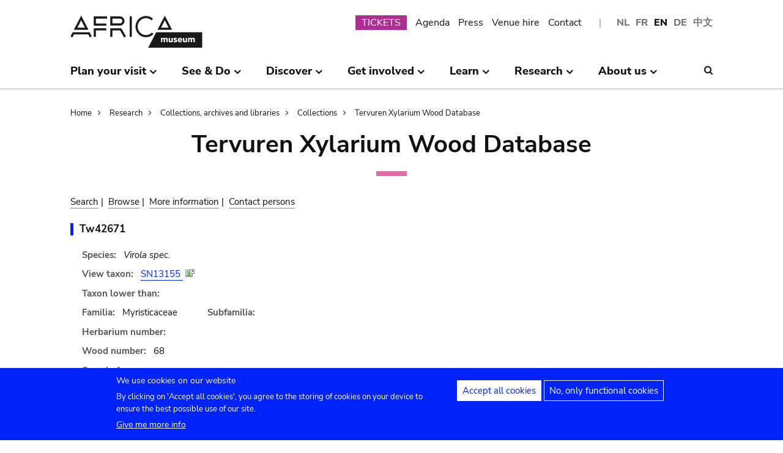

--- FILE ---
content_type: text/html; charset=UTF-8
request_url: https://www.africamuseum.be/en/research/collections_libraries/biology/collections/xylarium/specimen/Tw42671
body_size: 11764
content:
<!DOCTYPE html>
<html lang="en" dir="ltr" prefix="content: http://purl.org/rss/1.0/modules/content/  dc: http://purl.org/dc/terms/  foaf: http://xmlns.com/foaf/0.1/  og: http://ogp.me/ns#  rdfs: http://www.w3.org/2000/01/rdf-schema#  schema: http://schema.org/  sioc: http://rdfs.org/sioc/ns#  sioct: http://rdfs.org/sioc/types#  skos: http://www.w3.org/2004/02/skos/core#  xsd: http://www.w3.org/2001/XMLSchema# ">
<head>
  <meta charset="utf-8" />
<script>window.dataLayer = window.dataLayer || [];function gtag(){dataLayer.push(arguments)};gtag("js", new Date());gtag("set", "developer_id.dMDhkMT", true);gtag("config", "G-37J342QD13", {"groups":"default","page_placeholder":"PLACEHOLDER_page_location","allow_ad_personalization_signals":false});</script>
<link rel="canonical" href="https://www.africamuseum.be/en/research/collections_libraries/biology/collections/xylarium/specimen/Tw42671" />
<meta name="Generator" content="Drupal 10 (https://www.drupal.org)" />
<meta name="MobileOptimized" content="width" />
<meta name="HandheldFriendly" content="true" />
<meta name="viewport" content="width=device-width, initial-scale=1.0" />
<style>div#sliding-popup, div#sliding-popup .eu-cookie-withdraw-banner, .eu-cookie-withdraw-tab {background: #0779bf} div#sliding-popup.eu-cookie-withdraw-wrapper { background: transparent; } #sliding-popup h1, #sliding-popup h2, #sliding-popup h3, #sliding-popup p, #sliding-popup label, #sliding-popup div, .eu-cookie-compliance-more-button, .eu-cookie-compliance-secondary-button, .eu-cookie-withdraw-tab { color: #ffffff;} .eu-cookie-withdraw-tab { border-color: #ffffff;}</style>
<link rel="icon" href="/themes/custom/africa_neato/favicon.ico" type="image/vnd.microsoft.icon" />
<script src="/sites/default/files/eu_cookie_compliance/eu_cookie_compliance.script.js?t74oax" defer></script>
<script>window.a2a_config=window.a2a_config||{};a2a_config.callbacks=[];a2a_config.overlays=[];a2a_config.templates={};</script>
<style>.a2a_svg { border-radius: 0 !important; }</style>

  <title>Tervuren Xylarium Wood Database | Royal Museum for Central Africa - Tervuren - Belgium</title>
  

  <link rel="stylesheet" media="all" href="/libraries/drupal-superfish/css/superfish.css?t74oax" />
<link rel="stylesheet" media="all" href="/themes/contrib/stable/css/system/components/align.module.css?t74oax" />
<link rel="stylesheet" media="all" href="/themes/contrib/stable/css/system/components/fieldgroup.module.css?t74oax" />
<link rel="stylesheet" media="all" href="/themes/contrib/stable/css/system/components/container-inline.module.css?t74oax" />
<link rel="stylesheet" media="all" href="/themes/contrib/stable/css/system/components/clearfix.module.css?t74oax" />
<link rel="stylesheet" media="all" href="/themes/contrib/stable/css/system/components/details.module.css?t74oax" />
<link rel="stylesheet" media="all" href="/themes/contrib/stable/css/system/components/hidden.module.css?t74oax" />
<link rel="stylesheet" media="all" href="/themes/contrib/stable/css/system/components/item-list.module.css?t74oax" />
<link rel="stylesheet" media="all" href="/themes/contrib/stable/css/system/components/js.module.css?t74oax" />
<link rel="stylesheet" media="all" href="/themes/contrib/stable/css/system/components/nowrap.module.css?t74oax" />
<link rel="stylesheet" media="all" href="/themes/contrib/stable/css/system/components/position-container.module.css?t74oax" />
<link rel="stylesheet" media="all" href="/themes/contrib/stable/css/system/components/reset-appearance.module.css?t74oax" />
<link rel="stylesheet" media="all" href="/themes/contrib/stable/css/system/components/resize.module.css?t74oax" />
<link rel="stylesheet" media="all" href="/themes/contrib/stable/css/system/components/system-status-counter.css?t74oax" />
<link rel="stylesheet" media="all" href="/themes/contrib/stable/css/system/components/system-status-report-counters.css?t74oax" />
<link rel="stylesheet" media="all" href="/themes/contrib/stable/css/system/components/system-status-report-general-info.css?t74oax" />
<link rel="stylesheet" media="all" href="/themes/contrib/stable/css/system/components/tablesort.module.css?t74oax" />
<link rel="stylesheet" media="all" href="/modules/contrib/eu_cookie_compliance/css/eu_cookie_compliance.css?t74oax" />
<link rel="stylesheet" media="all" href="/modules/contrib/addtoany/css/addtoany.css?t74oax" />
<link rel="stylesheet" media="all" href="/modules/contrib/ckeditor_accordion/css/accordion.frontend.css?t74oax" />
<link rel="stylesheet" media="all" href="/modules/contrib/cookie_content_blocker/css/cookie-content-blocker.theme.css?t74oax" />
<link rel="stylesheet" media="all" href="/themes/custom/africa_neato/css/rmca_db_common.css?t74oax" />
<link rel="stylesheet" media="all" href="/modules/custom/xylarium/css/db_xylarium.css?t74oax" />
<link rel="stylesheet" media="all" href="/themes/contrib/stable/css/core/assets/vendor/normalize-css/normalize.css?t74oax" />
<link rel="stylesheet" media="all" href="/themes/contrib/stable/css/core/normalize-fixes.css?t74oax" />
<link rel="stylesheet" media="all" href="/themes/custom/africa_neato/css/africa_neato.css?t74oax" />
<link rel="stylesheet" media="all" href="/themes/contrib/classy/css/components/action-links.css?t74oax" />
<link rel="stylesheet" media="all" href="/themes/contrib/classy/css/components/breadcrumb.css?t74oax" />
<link rel="stylesheet" media="all" href="/themes/contrib/classy/css/components/button.css?t74oax" />
<link rel="stylesheet" media="all" href="/themes/contrib/classy/css/components/collapse-processed.css?t74oax" />
<link rel="stylesheet" media="all" href="/themes/contrib/classy/css/components/container-inline.css?t74oax" />
<link rel="stylesheet" media="all" href="/themes/contrib/classy/css/components/details.css?t74oax" />
<link rel="stylesheet" media="all" href="/themes/contrib/classy/css/components/exposed-filters.css?t74oax" />
<link rel="stylesheet" media="all" href="/themes/contrib/classy/css/components/field.css?t74oax" />
<link rel="stylesheet" media="all" href="/themes/contrib/classy/css/components/form.css?t74oax" />
<link rel="stylesheet" media="all" href="/themes/contrib/classy/css/components/icons.css?t74oax" />
<link rel="stylesheet" media="all" href="/themes/contrib/classy/css/components/inline-form.css?t74oax" />
<link rel="stylesheet" media="all" href="/themes/contrib/classy/css/components/item-list.css?t74oax" />
<link rel="stylesheet" media="all" href="/themes/contrib/classy/css/components/link.css?t74oax" />
<link rel="stylesheet" media="all" href="/themes/contrib/classy/css/components/links.css?t74oax" />
<link rel="stylesheet" media="all" href="/themes/contrib/classy/css/components/menu.css?t74oax" />
<link rel="stylesheet" media="all" href="/themes/contrib/classy/css/components/more-link.css?t74oax" />
<link rel="stylesheet" media="all" href="/themes/contrib/classy/css/components/pager.css?t74oax" />
<link rel="stylesheet" media="all" href="/themes/contrib/classy/css/components/tabledrag.css?t74oax" />
<link rel="stylesheet" media="all" href="/themes/contrib/classy/css/components/tableselect.css?t74oax" />
<link rel="stylesheet" media="all" href="/themes/contrib/classy/css/components/tablesort.css?t74oax" />
<link rel="stylesheet" media="all" href="/themes/contrib/classy/css/components/tabs.css?t74oax" />
<link rel="stylesheet" media="all" href="/themes/contrib/classy/css/components/textarea.css?t74oax" />
<link rel="stylesheet" media="all" href="/themes/contrib/classy/css/components/ui-dialog.css?t74oax" />
<link rel="stylesheet" media="all" href="/themes/contrib/classy/css/components/messages.css?t74oax" />
<link rel="stylesheet" media="all" href="/themes/custom/africa_neato/css/rmca__ckeditor.css?t74oax" />
<link rel="stylesheet" media="all" href="/themes/custom/africa_neato/css/rmca__databases.css?t74oax" />
<link rel="stylesheet" media="all" href="/themes/custom/africa_neato/css/rmca__fonts.css?t74oax" />
<link rel="stylesheet" media="all" href="/themes/custom/africa_neato/css/rmca__overrides.css?t74oax" />
<link rel="stylesheet" media="all" href="/themes/custom/africa_neato/css/rmca__styles.css?t74oax" />
<link rel="stylesheet" media="all" href="/themes/custom/africa_neato/js/js-src/slick/slick.css?t74oax" />
<link rel="stylesheet" media="all" href="/themes/custom/africa_neato/js/js-src/slick/slick-theme.css?t74oax" />

  
</head>
<body class="no-sidebars path-research">

      
  
        <div class="dialog-off-canvas-main-canvas" data-off-canvas-main-canvas>
    <div role="document" class="page">

    <header id="site-header" class="region--header">

  <a href="#main-content" class="visually-hidden visually-hidden--focusable skip-link">
    Skip to main content
  </a>
  <a href="#mainsearchtrigger" class="visually-hidden visually-hidden--focusable skip-link">
    Skip to search
  </a>


            <div class="maxwidthwrapper clearfix">
        
        <div class="header__logo">
            <div class="">
    

<div id="block-africa-neato-branding" class="block block-system block-system-branding-block">
  
    
        <a href="/en" rel="home" class="site-logo">
      <img src="/themes/custom/africa_neato/logo.svg" alt="Home" />
    </a>
      </div>
  </div>

        </div>

        <div class="header__secondary">
                    <div class="onlydisplay">
              <div class="">
    

<div class="language-switcher-language-url block block-language block-language-blocklanguage-interface" id="block-languageswitcher" role="navigation">
  
    
      <ul class="links"><li hreflang="nl" data-drupal-link-system-path="research/collections_libraries/biology/collections/xylarium/specimen/Tw42671" class="nl"><a href="/nl/research/collections_libraries/biology/collections/xylarium/specimen/Tw42671" class="language-link" hreflang="nl" data-drupal-link-system-path="research/collections_libraries/biology/collections/xylarium/specimen/Tw42671">NL</a></li><li hreflang="fr" data-drupal-link-system-path="research/collections_libraries/biology/collections/xylarium/specimen/Tw42671" class="fr"><a href="/fr/research/collections_libraries/biology/collections/xylarium/specimen/Tw42671" class="language-link" hreflang="fr" data-drupal-link-system-path="research/collections_libraries/biology/collections/xylarium/specimen/Tw42671">FR</a></li><li hreflang="en" data-drupal-link-system-path="research/collections_libraries/biology/collections/xylarium/specimen/Tw42671" class="en is-active" aria-current="page"><a href="/en/research/collections_libraries/biology/collections/xylarium/specimen/Tw42671" class="language-link is-active" hreflang="en" data-drupal-link-system-path="research/collections_libraries/biology/collections/xylarium/specimen/Tw42671" aria-current="page">EN</a></li><li hreflang="de" data-drupal-link-system-path="research/collections_libraries/biology/collections/xylarium/specimen/Tw42671" class="de"><a href="/de/research/collections_libraries/biology/collections/xylarium/specimen/Tw42671" class="language-link" hreflang="de" data-drupal-link-system-path="research/collections_libraries/biology/collections/xylarium/specimen/Tw42671">DE</a></li><li>
        <a href="https://cn.africamuseum.be">中文</a>
    </li>
  
  </ul>
  </div><nav aria-labelledby="block-submenu-menu" id="block-submenu" class="block block-menu navigation menu--submenu">
            
  <h2 class="visually-hidden" id="block-submenu-menu">Submenu</h2>
  

        
              <ul class="menu">
                    <li class="menu-item">
        <a href="https://webshopkmma.recreatex.be/Home?shop=521C3DE8-09C8-456B-8014-A66FCBE25ABE">TICKETS</a>
              </li>
                <li class="menu-item">
        <a href="/en/see_do/agenda" data-drupal-link-system-path="see_do/agenda">Agenda</a>
              </li>
                <li class="menu-item">
        <a href="/en/press" data-drupal-link-system-path="node/562">Press</a>
              </li>
                <li class="menu-item">
        <a href="/en/contact/companies" data-drupal-link-system-path="node/699">Venue hire</a>
              </li>
                <li class="menu-item">
        <a href="/en/contact" data-drupal-link-system-path="node/565">Contact</a>
              </li>
        </ul>
  


  </nav>

  </div>

          </div>
                    <div class="header__mobiletriggers onlymobile">
              <div class="wrapper-triggers">
                                    <a href="javascript:void(0);" class="trigger-mobile-search mobile-trigger" aria-expanded="false"><span class="icon icon--search"></span>
                  <span class="visually-hidden">Search</span></a>
                                    <a href="javascript:void(0);" class="trigger-mobile-lang mobile-trigger" aria-expanded="false">en
                    <span class="icon--arrowdown"></span><span class="visually-hidden">Language</span></a>
                                    <a href="javascript:void(0);" class="trigger-mobile-nav mobile-trigger" aria-expanded="false" id="nav-toggle">Menu</a>
              </div>
          </div>
        </div>


      </div>




    

            <div class="region--navigation onlydisplay clearfix">
        <div class="maxwidthwrapper">
          <div class="wrapper-nav-searchtrigger">


                          <div class="">
    

<div id="block-mainnavigation-2" class="block block-superfish block-superfishmain">
  
    
      
<nav>
	<ul id="superfish-main" class="menu sf-menu sf-main sf-horizontal sf-style-none">
	  

            
  <li id="main-menu-link-contente868b349-f212-4d6b-b6b3-048d26258c40" class="sf-depth-1 menuparent sf-first" role="none">
    
          <a href="/en/visit" class="sf-depth-1 menuparent" role="menuitem" aria-haspopup="true" aria-expanded="false">Plan your visit</a>
    
    
    
              <ul role="menu">
      
      

  
  <li id="main-menu-link-contente76f40e9-ddc0-4766-96bb-7f5e6ef99361" class="sf-depth-2 sf-no-children sf-first" role="none">
    
          <a href="/en/visit/opening_hours" class="sf-depth-2" role="menuitem">Opening hours</a>
    
    
    
    
      </li>


  
  <li id="main-menu-link-contentbf2ca579-08d8-4314-911d-c9001df41ec9" class="sf-depth-2 sf-no-children" role="none">
    
          <a href="/en/visit/buy" class="sf-depth-2" role="menuitem">Tickets</a>
    
    
    
    
      </li>


  
  <li id="main-menu-link-contentf0c5f039-e888-4579-a0b5-34fc384efbdf" class="sf-depth-2 sf-no-children" role="none">
    
          <a href="/en/visit/access" class="sf-depth-2" role="menuitem">Access</a>
    
    
    
    
      </li>


  
  <li id="main-menu-link-contentefda48d4-cbe4-413d-8992-9bd07bec397f" class="sf-depth-2 sf-no-children" role="none">
    
          <a href="/en/visit/accessibility" class="sf-depth-2" role="menuitem">Accessibility</a>
    
    
    
    
      </li>


  
  <li id="main-menu-link-content24b472e8-ef2f-499a-9596-4d0a95e7d6f3" class="sf-depth-2 sf-no-children" role="none">
    
          <a href="/en/visit/kids_families" class="sf-depth-2" role="menuitem">Kids &amp; families</a>
    
    
    
    
      </li>


  
  <li id="main-menu-link-content230887dc-7cdb-4c44-9a40-570bae2ffc0c" class="sf-depth-2 sf-no-children" role="none">
    
          <a href="/en/visit/africamuseumquest" class="sf-depth-2" role="menuitem">AfricaMuseumQuest</a>
    
    
    
    
      </li>


  
  <li id="main-menu-link-content9a8ca87a-a990-4b0b-b7f7-5e6e59d74ff7" class="sf-depth-2 sf-no-children" role="none">
    
          <a href="/en/visit/shop" class="sf-depth-2" role="menuitem">AfricaShop</a>
    
    
    
    
      </li>


  
  <li id="main-menu-link-contentbf00912f-0883-4444-aade-30e804168cd6" class="sf-depth-2 sf-no-children" role="none">
    
          <a href="/en/visit/resto" class="sf-depth-2" role="menuitem">Bistro Tembo</a>
    
    
    
    
      </li>


  
  <li id="main-menu-link-content67094e93-066a-4dd6-bf4e-651d5c547e1e" class="sf-depth-2 sf-no-children" role="none">
    
          <a href="/en/visit/park" class="sf-depth-2" role="menuitem">Park</a>
    
    
    
    
      </li>



              </ul>
      
    
    
      </li>


            
  <li id="main-menu-link-contentfdd353bc-a985-455a-acc0-8fdc05851eec" class="sf-depth-1 menuparent" role="none">
    
          <a href="/en/see_do" class="sf-depth-1 menuparent" role="menuitem" aria-haspopup="true" aria-expanded="false">See &amp; Do</a>
    
    
    
              <ul role="menu">
      
      

  
  <li id="main-menu-link-contentfe5f65f7-5969-4fad-81ac-9c719bb25963" class="sf-depth-2 sf-no-children sf-first" role="none">
    
          <a href="/en/see_do/permanent_exhibition" class="sf-depth-2" role="menuitem">Permanent exhibition</a>
    
    
    
    
      </li>


  
  <li id="main-menu-link-contentb987887f-89a6-4cb8-b3ff-bd9057144da1" class="sf-depth-2 sf-no-children" role="none">
    
          <a href="/en/see_do/temporary_exhibition" class="sf-depth-2" role="menuitem">Temporary exhibitions</a>
    
    
    
    
      </li>


  
  <li id="main-menu-link-content0e12eb9d-8149-4e3f-9e45-ae722013bf14" class="sf-depth-2 sf-no-children" role="none">
    
          <a href="/en/see_do/virtual_exhibition" class="sf-depth-2" role="menuitem">Virtual exhibitions</a>
    
    
    
    
      </li>


  
  <li id="main-menu-link-content6dfb454c-1d72-45ed-9934-75e2af078d15" class="sf-depth-2 sf-no-children" role="none">
    
          <a href="/en/see_do/guided_tours" class="sf-depth-2" role="menuitem">Guided tours</a>
    
    
    
    
      </li>


  
  <li id="main-menu-link-content08c2c20d-6afa-4a17-bcc2-04c7defd71bb" class="sf-depth-2 sf-no-children" role="none">
    
          <a href="/en/see_do/workshops" class="sf-depth-2" role="menuitem">Workshops</a>
    
    
    
    
      </li>


  
  <li id="main-menu-link-content4e684b1c-6016-41d0-bb5b-d6bf8ec4d5d9" class="sf-depth-2 sf-no-children" role="none">
    
          <a href="/en/see_do/agenda" class="sf-depth-2" role="menuitem">Agenda</a>
    
    
    
    
      </li>



              </ul>
      
    
    
      </li>


            
  <li id="main-menu-link-contentd7f1b64d-3ba0-4b65-a1bf-8a1f1837f469" class="sf-depth-1 menuparent" role="none">
    
          <a href="/en/discover" class="sf-depth-1 menuparent" role="menuitem" aria-haspopup="true" aria-expanded="false">Discover</a>
    
    
    
              <ul role="menu">
      
      

  
  <li id="main-menu-link-content8d22f2f2-5cef-43f5-bbf9-6bb0337e2fc6" class="sf-depth-2 sf-no-children sf-first" role="none">
    
          <a href="/en/discover/collections" class="sf-depth-2" role="menuitem">Collections</a>
    
    
    
    
      </li>


  
  <li id="main-menu-link-contentd24d673b-3400-455c-9243-18b518e0d620" class="sf-depth-2 sf-no-children" role="none">
    
          <a href="/en/discover/project_proche" class="sf-depth-2" role="menuitem">Project PROCHE</a>
    
    
    
    
      </li>


  
  <li id="main-menu-link-contentd2ab3d65-039a-4200-bed3-dbc6bdf94c64" class="sf-depth-2 sf-no-children" role="none">
    
          <a href="/en/discover/provenance" class="sf-depth-2" role="menuitem">Provenance of the collections</a>
    
    
    
    
      </li>


  
  <li id="main-menu-link-content4a1f4f7f-eecc-4df0-b20b-2460d3bd3639" class="sf-depth-2 sf-no-children" role="none">
    
          <a href="/en/discover/history_articles" class="sf-depth-2" role="menuitem">Before turning the page…</a>
    
    
    
    
      </li>


  
  <li id="main-menu-link-content26e6d0ea-91fe-4db6-9b82-c651df7ed941" class="sf-depth-2 sf-no-children" role="none">
    
          <a href="/en/discover/museumtalks" class="sf-depth-2" role="menuitem">MuseumTalks</a>
    
    
    
    
      </li>


  
  <li id="main-menu-link-contentaf0d9fa7-bce2-4466-a94c-8be0e0c08b34" class="sf-depth-2 sf-no-children" role="none">
    
          <a href="/en/discover/film_discussions" class="sf-depth-2" role="menuitem">Films discussions</a>
    
    
    
    
      </li>


  
  <li id="main-menu-link-content4ba43258-3ab5-4114-afcb-4424781846c9" class="sf-depth-2 sf-no-children" role="none">
    
          <a href="/en/discover/podcasts" class="sf-depth-2" role="menuitem">Podcasts</a>
    
    
    
    
      </li>


  
  <li id="main-menu-link-content6769a071-5ddf-4e32-9d61-90051acdf0de" class="sf-depth-2 sf-no-children" role="none">
    
          <a href="/en/research/publications" class="sf-depth-2" role="menuitem">Publications</a>
    
    
    
    
      </li>


  
  <li id="main-menu-link-content5bda3e4e-3ee7-497e-9ea7-2bd237832feb" class="sf-depth-2 sf-no-children" role="none">
    
          <a href="/en/research/news" class="sf-depth-2" role="menuitem">Science news</a>
    
    
    
    
      </li>



              </ul>
      
    
    
      </li>


            
  <li id="main-menu-link-content2271c9be-c397-446b-b649-217ff8eff69c" class="sf-depth-1 menuparent" role="none">
    
          <a href="/en/get_involved" class="sf-depth-1 menuparent" role="menuitem" aria-haspopup="true" aria-expanded="false">Get involved</a>
    
    
    
              <ul role="menu">
      
      

  
  <li id="main-menu-link-contentc1880d80-3dc1-4c18-9398-b0effe391f8c" class="sf-depth-2 sf-no-children sf-first" role="none">
    
          <a href="/en/get_involved/citizen_science" class="sf-depth-2" role="menuitem">Citizen science</a>
    
    
    
    
      </li>


  
  <li id="main-menu-link-contentf9f18878-afa2-43fc-adad-e576e4a04db7" class="sf-depth-2 sf-no-children" role="none">
    
          <a href="/en/get_involved/scientist-in-residence" class="sf-depth-2" role="menuitem">Scientist in residence</a>
    
    
    
    
      </li>


  
  <li id="main-menu-link-content692286c6-4a2e-4b12-9110-ec146a893c11" class="sf-depth-2 sf-no-children" role="none">
    
          <a href="/en/get_involved/artists" class="sf-depth-2" role="menuitem">Artists in residence</a>
    
    
    
    
      </li>


  
  <li id="main-menu-link-contentc2150b4c-3152-48dd-8d79-4fbc99f55ae3" class="sf-depth-2 sf-no-children" role="none">
    
          <a href="/en/get_involved/journalists" class="sf-depth-2" role="menuitem">Journalists in residence</a>
    
    
    
    
      </li>


  
  <li id="main-menu-link-content7f835f94-c5b3-404e-a590-6268300e46c8" class="sf-depth-2 sf-no-children" role="none">
    
          <a href="/en/get_involved/volunteers" class="sf-depth-2" role="menuitem">Volunteers</a>
    
    
    
    
      </li>


  
  <li id="main-menu-link-content717d98c9-48a3-478e-95cf-debac56c2747" class="sf-depth-2 sf-no-children" role="none">
    
          <a href="/en/get_involved/support" class="sf-depth-2" role="menuitem">Support the museum</a>
    
    
    
    
      </li>



              </ul>
      
    
    
      </li>


            
  <li id="main-menu-link-content5cf9906d-c85b-4770-ae3b-8f6134cdbb58" class="sf-depth-1 menuparent" role="none">
    
          <a href="/en/learn" class="sf-depth-1 menuparent" role="menuitem" aria-haspopup="true" aria-expanded="false">Learn</a>
    
    
    
              <ul role="menu">
      
      

  
  <li id="main-menu-link-content48f74d8f-2053-4ef5-8be0-0df933b451ce" class="sf-depth-2 sf-no-children sf-first" role="none">
    
          <a href="/en/learn/pre_primary" class="sf-depth-2" role="menuitem">Pre &amp; primary school</a>
    
    
    
    
      </li>


  
  <li id="main-menu-link-content247a29cc-935b-429f-a00e-e182fbafd6cc" class="sf-depth-2 sf-no-children" role="none">
    
          <a href="/en/learn/secondary" class="sf-depth-2" role="menuitem">Secondary school</a>
    
    
    
    
      </li>


  
  <li id="main-menu-link-contentee01d554-01a2-45c4-bcaa-48017dfe0ac1" class="sf-depth-2 sf-no-children" role="none">
    
          <a href="/en/learn/teachers" class="sf-depth-2" role="menuitem">Teachers</a>
    
    
    
    
      </li>


  
  <li id="main-menu-link-contentc6fb46a5-8730-4da5-b787-4e578734f0da" class="sf-depth-2 sf-no-children" role="none">
    
          <a href="/en/learn/training" class="sf-depth-2" role="menuitem">Internships and study visits</a>
    
    
    
    
      </li>



              </ul>
      
    
    
      </li>


            
  <li id="main-menu-link-content8fd779c6-8fbb-4a9a-bae0-5d4cd364ee6f" class="sf-depth-1 menuparent" role="none">
    
          <a href="/en/research" class="sf-depth-1 menuparent" role="menuitem" aria-haspopup="true" aria-expanded="false">Research</a>
    
    
    
              <ul role="menu">
      
      

  
  <li id="main-menu-link-contentfa0d75a7-c0aa-451d-91ea-8a5ea7ffd241" class="sf-depth-2 sf-no-children sf-first" role="none">
    
          <a href="/en/research/discover" class="sf-depth-2" role="menuitem">Discover our research</a>
    
    
    
    
      </li>


  
  <li id="main-menu-link-contentb373dfea-7d1f-48a8-86b3-c07163f0f329" class="sf-depth-2 sf-no-children" role="none">
    
          <a href="/en/research/publications" class="sf-depth-2" role="menuitem">Publications</a>
    
    
    
    
      </li>


  
  <li id="main-menu-link-contentd60bef2c-3b66-4ca5-a723-d97af802220a" class="sf-depth-2 sf-no-children" role="none">
    
          <a href="/en/research/news" class="sf-depth-2" role="menuitem">Science news</a>
    
    
    
    
      </li>


  
  <li id="main-menu-link-content889194cd-02da-4fed-9902-1074580ff198" class="sf-depth-2 sf-no-children" role="none">
    
          <a href="/en/research/training" class="sf-depth-2" role="menuitem">Internships and scientific visits</a>
    
    
    
    
      </li>


  
  <li id="main-menu-link-content37972c70-c980-47ab-a544-a658e4c7ea2a" class="sf-depth-2 sf-no-children" role="none">
    
          <a href="/en/research/interact" class="sf-depth-2" role="menuitem">Interact with our teams</a>
    
    
    
    
      </li>



              </ul>
      
    
    
      </li>


            
  <li id="main-menu-link-content4648e4ac-76a5-4331-ac05-7fcd6aac5b91" class="sf-depth-1 menuparent" role="none">
    
          <a href="/en/about_us" class="sf-depth-1 menuparent" role="menuitem" aria-haspopup="true" aria-expanded="false">About us</a>
    
    
    
              <ul role="menu">
      
      

  
  <li id="main-menu-link-contentebbe5134-ab72-4a4d-bdb4-285c6c345c9f" class="sf-depth-2 sf-no-children sf-first" role="none">
    
          <a href="/en/about_us/mission_organisation" class="sf-depth-2" role="menuitem">Strategy, ethics, organisation</a>
    
    
    
    
      </li>


  
  <li id="main-menu-link-contentb3140b2a-1be4-42b4-b9f1-467eee1ff7ee" class="sf-depth-2 sf-no-children" role="none">
    
          <a href="/en/about_us/history_renovation" class="sf-depth-2" role="menuitem">History &amp; Renovation</a>
    
    
    
    
      </li>


  
  <li id="main-menu-link-contentd61a95e5-a993-4948-bde6-f6289e4d53fb" class="sf-depth-2 sf-no-children" role="none">
    
          <a href="/en/about_us/viewpoints" class="sf-depth-2" role="menuitem">Museum viewpoints</a>
    
    
    
    
      </li>


  
  <li id="main-menu-link-content9d0a745b-7c77-45f8-9034-dcf050fca357" class="sf-depth-2 sf-no-children" role="none">
    
          <a href="/en/about_us/partnerships" class="sf-depth-2" role="menuitem">Partnerships</a>
    
    
    
    
      </li>


  
  <li id="main-menu-link-content21a6d4d1-a4f2-4561-be20-110bc7a82dbe" class="sf-depth-2 sf-no-children" role="none">
    
          <a href="/en/about_us/annual_reports" class="sf-depth-2" role="menuitem">Annual reports</a>
    
    
    
    
      </li>


  
  <li id="main-menu-link-contentb288d28d-c011-426c-b3e9-2dccc0d112ab" class="sf-depth-2 sf-no-children" role="none">
    
          <a href="/en/about_us/map" class="sf-depth-2" role="menuitem">Site map</a>
    
    
    
    
      </li>


  
  <li id="main-menu-link-contentace668bd-8a5d-4513-8893-425b39ea991f" class="sf-depth-2 sf-no-children" role="none">
    
          <a href="/en/about_us/jobs" class="sf-depth-2" role="menuitem">Jobs</a>
    
    
    
    
      </li>


  
  <li id="main-menu-link-contentd0ccd163-5286-4767-af11-d17dcf1c2ac6" class="sf-depth-2 sf-no-children" role="none">
    
          <a href="/en/get_involved/support" class="sf-depth-2" role="menuitem">Support the museum</a>
    
    
    
    
      </li>



              </ul>
      
    
    
      </li>


	</ul>
</nav>

  </div>
  </div>



                        <div class="search-icon searchtrigger" >
              <a href="javascript:void(0);" class="trigger-mainsearch" aria-expanded="false" id="mainsearchtrigger">
                <span class="icon--search"></span><span class="visually-hidden">Search</span>
              </a>
            </div>

        </div>  
       </div>
      </div>


        <div class="region--search onlydisplay clearfix">
      <div class="maxwidthwrapper">
          <div class="">
    

<div class="rmca-search-form block block-rmcasearch block-rmcasearch-block" data-drupal-selector="rmca-search-form" id="block-rmcasearchblock-2">
  
    
      <form action="/en/research/collections_libraries/biology/collections/xylarium/specimen/Tw42671" method="post" id="rmca-search-form" accept-charset="UTF-8">
  <div  class="custom-search-block-form mobile-searchblock block block-custom-search" role="search" data-drupal-selector="custom-search-block-form">
 

<form method="post" accept-charset="UTF-8">

                  <div class="js-form-item form-item js-form-type-textfield form-type-textfield js-form-item-search-api-fulltext form-item-search-api-fulltext form-no-label">
      <label for="edit-search-api-fulltext" class="visually-hidden js-form-required form-required">SEARCH</label>
        <input class="custom_search-keys form-text required" data-drupal-selector="edit-search-api-fulltext" type="text" id="edit-search-api-fulltext" name="search_api_fulltext" value="" size="60" maxlength="128" required="required" aria-required="true" />

        </div>

               <div class="form-actions rmca-edit-actions"><input data-drupal-selector="edit-search-submit" type="submit" id="edit-search-submit" name="op" value="SEARCH" class="button js-form-submit form-submit" />
</div>
 
            <input autocomplete="off" data-drupal-selector="form-4ju2puekxbtwk2hxjwgpzir2148mfywf00uvmdgu5io" type="hidden" name="form_build_id" value="form-4Ju2PUekxBTWk2HxjWgpzIR2148mFywf00uvmdGU5Io" />

            
            <input data-drupal-selector="edit-rmca-search-form" type="hidden" name="form_id" value="rmca_search_form" />

 
      
        </form>



</div>
</form>

  </div>
  </div>

     </div>
    </div> 



    </header>



        <div class="headroom-under" ></div>


          <div class="mobile-blocks onlymobile">


        <div class="mobile-lang mobile-block clearfix" >
            <div class="">
    

<div class="language-switcher-language-url mobile-langblock block block-language block-language-blocklanguage-interface" id="block-languageswitcher-2" role="navigation">
  
    
      <ul class="links"><li hreflang="nl" data-drupal-link-system-path="research/collections_libraries/biology/collections/xylarium/specimen/Tw42671" class="nl"><a href="/nl/research/collections_libraries/biology/collections/xylarium/specimen/Tw42671" class="language-link" hreflang="nl" data-drupal-link-system-path="research/collections_libraries/biology/collections/xylarium/specimen/Tw42671">NL</a></li><li hreflang="fr" data-drupal-link-system-path="research/collections_libraries/biology/collections/xylarium/specimen/Tw42671" class="fr"><a href="/fr/research/collections_libraries/biology/collections/xylarium/specimen/Tw42671" class="language-link" hreflang="fr" data-drupal-link-system-path="research/collections_libraries/biology/collections/xylarium/specimen/Tw42671">FR</a></li><li hreflang="en" data-drupal-link-system-path="research/collections_libraries/biology/collections/xylarium/specimen/Tw42671" class="en is-active" aria-current="page"><a href="/en/research/collections_libraries/biology/collections/xylarium/specimen/Tw42671" class="language-link is-active" hreflang="en" data-drupal-link-system-path="research/collections_libraries/biology/collections/xylarium/specimen/Tw42671" aria-current="page">EN</a></li><li hreflang="de" data-drupal-link-system-path="research/collections_libraries/biology/collections/xylarium/specimen/Tw42671" class="de"><a href="/de/research/collections_libraries/biology/collections/xylarium/specimen/Tw42671" class="language-link" hreflang="de" data-drupal-link-system-path="research/collections_libraries/biology/collections/xylarium/specimen/Tw42671">DE</a></li><li>
        <a href="https://cn.africamuseum.be">中文</a>
    </li>
  
  </ul>
  </div>
  </div>

        </div>

        <div class="mobile-search mobile-block clearfix" >
            <div class="">
    

<div class="rmca-search-form block block-rmcasearch block-rmcasearch-block" data-drupal-selector="rmca-search-form-2" id="block-rmcasearchblock">
  
    
      <form action="/en/research/collections_libraries/biology/collections/xylarium/specimen/Tw42671" method="post" id="rmca-search-form--2" accept-charset="UTF-8">
  <div  class="custom-search-block-form mobile-searchblock block block-custom-search" role="search" data-drupal-selector="custom-search-block-form">
 

<form method="post" accept-charset="UTF-8">

                  <div class="js-form-item form-item js-form-type-textfield form-type-textfield js-form-item-search-api-fulltext form-item-search-api-fulltext form-no-label">
      <label for="edit-search-api-fulltext--2" class="visually-hidden js-form-required form-required">SEARCH</label>
        <input class="custom_search-keys form-text required" data-drupal-selector="edit-search-api-fulltext" type="text" id="edit-search-api-fulltext--2" name="search_api_fulltext" value="" size="60" maxlength="128" required="required" aria-required="true" />

        </div>

               <div class="form-actions rmca-edit-actions"><input data-drupal-selector="edit-search-submit" type="submit" id="edit-search-submit--2" name="op" value="SEARCH" class="button js-form-submit form-submit" />
</div>
 
            <input autocomplete="off" data-drupal-selector="form-kjhhye7lh75dkgem33kdtumryjvnv9gmvhsuomnoohq" type="hidden" name="form_build_id" value="form-kJHhYE7lh75dkgEm33kdtuMRyjvNV9gmvHSuOMNOohQ" />

            
            <input data-drupal-selector="edit-rmca-search-form-2" type="hidden" name="form_id" value="rmca_search_form" />

 
      
        </form>



</div>
</form>

  </div>
  </div>

        </div>

        <div class="mobile-nav mobile-block clearfix" >
            <div class="">
    <nav aria-labelledby="block-mainnavigation-3-menu" id="block-mainnavigation-3" class="mainmenu block block-menu navigation menu--main">
            
  <h2 class="visually-hidden" id="block-mainnavigation-3-menu">Main navigation - mobile</h2>
  

        
              <ul class="menu">
                    <li class="menu-item menu-item--expanded">
        <a href="/en/visit" data-drupal-link-system-path="node/516">Plan your visit</a>
                                <ul class="menu">
                    <li class="menu-item">
        <a href="/en/visit/opening_hours" data-drupal-link-system-path="node/742">Opening hours</a>
              </li>
                <li class="menu-item">
        <a href="/en/visit/buy" data-drupal-link-system-path="node/517">Tickets</a>
              </li>
                <li class="menu-item">
        <a href="/en/visit/access" data-drupal-link-system-path="node/741">Access</a>
              </li>
                <li class="menu-item">
        <a href="/en/visit/accessibility" data-drupal-link-system-path="node/743">Accessibility</a>
              </li>
                <li class="menu-item">
        <a href="/en/visit/kids_families" data-drupal-link-system-path="node/520">Kids &amp; families</a>
              </li>
                <li class="menu-item">
        <a href="/en/visit/africamuseumquest" data-drupal-link-system-path="node/890">AfricaMuseumQuest</a>
              </li>
                <li class="menu-item">
        <a href="/en/visit/shop" data-drupal-link-system-path="node/697">AfricaShop</a>
              </li>
                <li class="menu-item">
        <a href="/en/visit/resto" data-drupal-link-system-path="node/696">Bistro Tembo</a>
              </li>
                <li class="menu-item">
        <a href="/en/visit/park" data-drupal-link-system-path="node/522">Park</a>
              </li>
        </ul>
  
              </li>
                <li class="menu-item menu-item--expanded">
        <a href="/en/see_do" data-drupal-link-system-path="node/947">See &amp; Do</a>
                                <ul class="menu">
                    <li class="menu-item">
        <a href="/en/see_do/permanent_exhibition" data-drupal-link-system-path="node/744">Permanent exhibition</a>
              </li>
                <li class="menu-item">
        <a href="/en/see_do/temporary_exhibition" data-drupal-link-system-path="node/746">Temporary exhibitions</a>
              </li>
                <li class="menu-item">
        <a href="/en/see_do/virtual_exhibition" data-drupal-link-system-path="node/871">Virtual exhibitions</a>
              </li>
                <li class="menu-item">
        <a href="/en/see_do/guided_tours" data-drupal-link-system-path="node/949">Guided tours</a>
              </li>
                <li class="menu-item">
        <a href="/en/see_do/workshops" data-drupal-link-system-path="node/952">Workshops</a>
              </li>
                <li class="menu-item">
        <a href="/en/see_do/agenda" data-drupal-link-system-path="see_do/agenda">Agenda</a>
              </li>
        </ul>
  
              </li>
                <li class="menu-item menu-item--expanded">
        <a href="/en/discover" data-drupal-link-system-path="node/523">Discover</a>
                                <ul class="menu">
                    <li class="menu-item">
        <a href="/en/discover/collections" data-drupal-link-system-path="node/755">Collections</a>
              </li>
                <li class="menu-item">
        <a href="/en/discover/project_proche" data-drupal-link-system-path="node/1281">Project PROCHE</a>
              </li>
                <li class="menu-item">
        <a href="/en/discover/provenance" data-drupal-link-system-path="node/1002">Provenance of the collections</a>
              </li>
                <li class="menu-item">
        <a href="/en/discover/history_articles" data-drupal-link-system-path="node/892">Before turning the page…</a>
              </li>
                <li class="menu-item">
        <a href="/en/discover/museumtalks" data-drupal-link-system-path="node/796">MuseumTalks</a>
              </li>
                <li class="menu-item">
        <a href="/en/discover/film_discussions" data-drupal-link-system-path="node/870">Films discussions</a>
              </li>
                <li class="menu-item">
        <a href="/en/discover/podcasts" data-drupal-link-system-path="node/790">Podcasts</a>
              </li>
                <li class="menu-item">
        <a href="/en/research/publications" data-drupal-link-system-path="node/588">Publications</a>
              </li>
                <li class="menu-item">
        <a href="/en/research/news" data-drupal-link-system-path="research/news">Science news</a>
              </li>
        </ul>
  
              </li>
                <li class="menu-item menu-item--expanded">
        <a href="/en/get_involved" data-drupal-link-system-path="node/530">Get involved</a>
                                <ul class="menu">
                    <li class="menu-item">
        <a href="/en/get_involved/citizen_science" data-drupal-link-system-path="node/1134">Citizen science</a>
              </li>
                <li class="menu-item">
        <a href="/en/get_involved/scientist-in-residence" data-drupal-link-system-path="node/996">Scientist in residence</a>
              </li>
                <li class="menu-item">
        <a href="/en/get_involved/artists" data-drupal-link-system-path="node/532">Artists in residence</a>
              </li>
                <li class="menu-item">
        <a href="/en/get_involved/journalists" data-drupal-link-system-path="node/533">Journalists in residence</a>
              </li>
                <li class="menu-item">
        <a href="/en/get_involved/volunteers" data-drupal-link-system-path="node/534">Volunteers</a>
              </li>
                <li class="menu-item">
        <a href="/en/get_involved/support" data-drupal-link-system-path="node/536">Support the museum</a>
              </li>
        </ul>
  
              </li>
                <li class="menu-item menu-item--expanded">
        <a href="/en/learn" data-drupal-link-system-path="node/538">Learn</a>
                                <ul class="menu">
                    <li class="menu-item">
        <a href="/en/learn/pre_primary" data-drupal-link-system-path="node/539">Pre &amp; primary school</a>
              </li>
                <li class="menu-item">
        <a href="/en/learn/secondary" data-drupal-link-system-path="node/540">Secondary school</a>
              </li>
                <li class="menu-item">
        <a href="/en/learn/teachers" data-drupal-link-system-path="node/541">Teachers</a>
              </li>
                <li class="menu-item">
        <a href="/en/learn/training" data-drupal-link-system-path="node/543">Internships and study visits</a>
              </li>
        </ul>
  
              </li>
                <li class="menu-item menu-item--expanded">
        <a href="/en/research" data-drupal-link-system-path="node/545">Research</a>
                                <ul class="menu">
                    <li class="menu-item">
        <a href="/en/research/discover" data-drupal-link-system-path="node/546">Discover our research</a>
              </li>
                <li class="menu-item">
        <a href="/en/research/publications" data-drupal-link-system-path="node/588">Publications</a>
              </li>
                <li class="menu-item">
        <a href="/en/research/news" data-drupal-link-system-path="research/news">Science news</a>
              </li>
                <li class="menu-item">
        <a href="/en/research/training" data-drupal-link-system-path="node/550">Internships and scientific visits</a>
              </li>
                <li class="menu-item">
        <a href="/en/research/interact" data-drupal-link-system-path="node/551">Interact with our teams</a>
              </li>
        </ul>
  
              </li>
                <li class="menu-item menu-item--expanded">
        <a href="/en/about_us" data-drupal-link-system-path="node/552">About us</a>
                                <ul class="menu">
                    <li class="menu-item">
        <a href="/en/about_us/mission_organisation" data-drupal-link-system-path="node/553">Strategy, ethics, organisation</a>
              </li>
                <li class="menu-item">
        <a href="/en/about_us/history_renovation" data-drupal-link-system-path="node/913">History &amp; Renovation</a>
              </li>
                <li class="menu-item">
        <a href="/en/about_us/viewpoints" data-drupal-link-system-path="node/529">Museum viewpoints</a>
              </li>
                <li class="menu-item">
        <a href="/en/about_us/partnerships" data-drupal-link-system-path="node/558">Partnerships</a>
              </li>
                <li class="menu-item">
        <a href="/en/about_us/annual_reports" data-drupal-link-system-path="node/555">Annual reports</a>
              </li>
                <li class="menu-item">
        <a href="/en/about_us/map" data-drupal-link-system-path="node/556">Site map</a>
              </li>
                <li class="menu-item">
        <a href="/en/about_us/jobs" data-drupal-link-system-path="node/564">Jobs</a>
              </li>
                <li class="menu-item">
        <a href="/en/get_involved/support" data-drupal-link-system-path="node/536">Support the museum</a>
              </li>
        </ul>
  
              </li>
        </ul>
  


  </nav>
<nav aria-labelledby="block-submenu-3-menu" id="block-submenu-3" class="block block-menu navigation menu--submenu">
            
  <h2 class="visually-hidden" id="block-submenu-3-menu">Secondary menu mobile</h2>
  

        
              <ul class="menu">
                    <li class="menu-item">
        <a href="https://webshopkmma.recreatex.be/Home?shop=521C3DE8-09C8-456B-8014-A66FCBE25ABE">TICKETS</a>
              </li>
                <li class="menu-item">
        <a href="/en/see_do/agenda" data-drupal-link-system-path="see_do/agenda">Agenda</a>
              </li>
                <li class="menu-item">
        <a href="/en/press" data-drupal-link-system-path="node/562">Press</a>
              </li>
                <li class="menu-item">
        <a href="/en/contact/companies" data-drupal-link-system-path="node/699">Venue hire</a>
              </li>
                <li class="menu-item">
        <a href="/en/contact" data-drupal-link-system-path="node/565">Contact</a>
              </li>
        </ul>
  


  </nav>

  </div>

        </div>
      </div>



                
    <div class="page-area">


            

        

        

              <section id="breadcrumb" class="region--breadcrumb">
        <div class="maxwidthwrapper">
            <div class="">
    

<div id="block-africa-neato-breadcrumbs" class="block block-system block-system-breadcrumb-block">
  
    
        <nav class="breadcrumb" role="navigation" aria-labelledby="system-breadcrumb">
    <h2 id="system-breadcrumb" class="visually-hidden">Breadcrumb</h2>

                  <a href="/en">Home</a>
                        <a href="/en/research">Research</a>
                        <a href="/en/research/collections_libraries">Collections, archives and libraries</a>
                        <a href="/en/research/collections_libraries/biology/collections">Collections</a>
                        <a href="/en/research/collections_libraries/biology/collections/xylarium">Tervuren Xylarium Wood Database</a>
                        <a href="/en/research/collections_libraries/biology/collections/xylarium/specimen/Tw42671">Tervuren Xylarium Wood Database</a>
            </nav>

  </div>
  </div>

        </div>
      </section>
    
              <section id="admintabs" class="region--admintabs">
        <div class="maxwidthwrapper">
          
        </div>
      </section>
    


        <main role="main" class="maincontent">
      <div class="maxwidthwrapper">
      <a id="main-content" tabindex="-1"></a>

                    
                    
                    <section id="content">
              <div class="">
    <div data-drupal-messages-fallback class="hidden"></div>

<div id="block-africa-neato-page-title" class="block block-core block-page-title-block">
  
    
      
  <h1 class="page-title">Tervuren Xylarium Wood Database</h1>


  </div>

<div id="block-africa-neato-content" class="block block-system block-system-main-block">
  
    
      

<div class="xylarium">

<a href="/en/research/collections_libraries/biology/collections/xylarium">Search</a>&nbsp;|&nbsp;
<a href="/en/research/collections_libraries/biology/collections/xylarium/browse/A">Browse</a>&nbsp;|&nbsp;
<a href="/en/research/collections_libraries/biology/collections/xylarium/wood_collection">More information</a>&nbsp;|&nbsp;
<a href="/en/research/collections_libraries/biology/collections/xylarium/contact">Contact persons</a> 
<br>



<div class="result-page">
            <div class="result-title" style="margin-bottom: 20px">
               <h4 class="enhance--blue--left two-inline-texts">
                  Tw42671             
               </h4>
            </div> 

            <div style="margin: 0 0 30px 10px">

              <div class="row">
                <span class="label">Species:</span>
                                 <span class="field">
                   <i>Virola spec.</i> 
                   
                 </span>
                              </div>
                    
              <div class="row">
                <span class="label">View taxon:</span>
                                 <span class="field">
                   <a href="/en/research/collections_libraries/biology/collections/xylarium/species/SN13155">
                      SN13155
                   </a>
                                                              &nbsp;<img src='/modules/custom/xylarium/image/link.gif'  alt='link available' style="display: inline"/>
                                     </span>
                               </div>

              <div class="row">
                <span class="label">Taxon lower than:</span>
                <span class="field"></span>    
              </div>
            
              <div class="row">
                                  <div class="label--inline">
                  <span class="label">Familia:</span>               
                                    <span class="field">Myristicaceae</span> 
                                    </div>
                  <span class="label">Subfamilia:</span>               
                                    <span class="field"></span> 
                                </div>
            
              <div class="row">
                <span class="label">Herbarium number:</span>
                <span class="field"></span>    
              </div>
            
              <div class="row">
                <span class="label">Wood number:</span>
                <span class="field">68</span>    
              </div>
              
              <div class="row">
                <span class="label">Sample form:</span>
                <span class="field"></span>    
              </div>
              
              <div class="row">
                <span class="label">Density:</span>
                <span class="field"></span>    
              </div>
              
              
            </div>

                      
                        
                  
 
          <div class="group">
              <span class="legend">Origin</span>
              <div class="row">
                <span class="label">Collector:</span>
                <span class="field">Universidade de São Paulo</span>
              </div>

              <div class="row">
                <span class="label">Continent:</span>
                <span class="field">South America</span>
              </div>
              
              <div class="row">
                <span class="label">Country:</span>
                <span class="field">Brazil</span>
              </div>
              
              <div class="row">
                <span class="label">Region:</span>
                <span class="field"></span>
             </div>
              
              <div class="row">
                <span class="label">Locality:</span>
                <span class="field"></span>
              </div>

              <div class="row">
                <span class="label">Locality on Google Maps:</span>
                              </div>
          </div>
          
          <div class="row">
            <span class="label">Entry date:</span>
            <span class="field"></span>
          </div>

<div class="btn--stroke-blue--pagination"><span class="bg--stroke-blue bg--small"><a href="javascript:history.back()">Previous page</a></span></div>

                
</div>

</div>
  
  </div>
  </div>

          </section>

                    
                        
      </div>
    </main>

    
        
        
        
        
        	
	        

	    

        


            

    <footer id="site-footer" role="contentinfo" class="region--footer">
      <div class="maxwidthwrapper">

        
          <section class="footer__1 footer__3cols clearfix">
            <div class="footer__1__A footer__3col">
                <div class="">
    

<div id="block-socialmedia-2" class="block block-block-content block-block-content4c603caf-407d-4b41-9c94-d58fcc3be06a">
  
    
      
            <div class="clearfix text-formatted field field--name-body field--type-text-with-summary field--label-hidden field__item"><ul class="sociallinks sociallinks-inline"><li><a href="https://x.com/africamuseumbe" target="_blank" title="Africamuseum X"><span class="icon--twitter">&nbsp;</span><span class="visually-hidden">X</span></a></li><li><a href="https://www.facebook.com/AfricaMuseumTervuren" target="_blank" title="Africamuseum Facebook"><span class="icon--facebook"> </span><span class="visually-hidden">Facebook</span></a></li><li><a href="https://www.instagram.com/africamuseumbe/" target="_blank" title="Africamuseum Instagram"><span class="icon--instagram"> </span><span class="visually-hidden">Instagram</span></a></li><li><a href="https://www.youtube.com/user/africamuseumtervuren" target="_blank" title="Africamuseum Youtube"><span class="icon--youtube"> </span><span class="visually-hidden">Youtube</span></a></li><li><span class="visually-hidden">Print</span></li></ul></div>
      
  </div>
  </div>

            </div>
            <div class="footer__1__B footer__3col">
              <div class="footer--newsletterlink">
                
              </div>
            </div>
            <div class="footer__1__C footer__3col">
              <div class="footer--agendalink">
                
              </div>
            </div>
          </section>
          
          <section class="footer__2 footer__3cols clearfix">
            <div class="footer__2__A footer__3col">
              <div class="footer--ticketlink">
                  <div class="">
    

<div id="block-newsletterlinkfooter" class="block block-block-content block-block-content6b42dd1d-1c00-4e40-a679-c5fcb6b68fb2">
  
    
      
            <div class="clearfix text-formatted field field--name-body field--type-text-with-summary field--label-hidden field__item"><p><a href="/en/newsletter">NEWSLETTER</a></p>
</div>
      
  </div>
  </div>

              </div>
            </div>
            <div class="footer__2__B footer__3col">
              <div class="footer--donatelink">
                  <div class="">
    

<div id="block-donatelinkinfooter" class="block block-block-content block-block-content3fc633d6-6d5a-4063-b0c5-5694f9249544">
  
    
      
            <div class="clearfix text-formatted field field--name-body field--type-text-with-summary field--label-hidden field__item"><p><a href="/en/get_involved/support">Support us</a></p></div>
      
  </div>
  </div>
 
              </div>
            </div>
            <div class="footer__2__C footer__3col">
              <div class="footer--friendlink">
                  <div class="">
    

<div id="block-friendmuseumlinkinfooter" class="block block-block-content block-block-contentad9bac16-2ab3-4bcf-a2eb-14dcaf40ea55">
  
    
      
  </div>
  </div>

              </div>
            </div>
          </section>
        
                  <section class="footer__menu clearfix onlydisplay">
              <div class="">
    <nav aria-labelledby="block-mainnavigation-menu" id="block-mainnavigation" class="block block-menu navigation menu--main">
            
  <h2 class="visually-hidden" id="block-mainnavigation-menu">Main navigation</h2>
  

        
              <ul class="menu">
                    <li class="menu-item menu-item--expanded">
        <a href="/en/visit" data-drupal-link-system-path="node/516">Plan your visit</a>
                                <ul class="menu">
                    <li class="menu-item">
        <a href="/en/visit/opening_hours" data-drupal-link-system-path="node/742">Opening hours</a>
              </li>
                <li class="menu-item">
        <a href="/en/visit/buy" data-drupal-link-system-path="node/517">Tickets</a>
              </li>
                <li class="menu-item">
        <a href="/en/visit/access" data-drupal-link-system-path="node/741">Access</a>
              </li>
                <li class="menu-item">
        <a href="/en/visit/accessibility" data-drupal-link-system-path="node/743">Accessibility</a>
              </li>
                <li class="menu-item">
        <a href="/en/visit/kids_families" data-drupal-link-system-path="node/520">Kids &amp; families</a>
              </li>
                <li class="menu-item">
        <a href="/en/visit/africamuseumquest" data-drupal-link-system-path="node/890">AfricaMuseumQuest</a>
              </li>
                <li class="menu-item">
        <a href="/en/visit/shop" data-drupal-link-system-path="node/697">AfricaShop</a>
              </li>
                <li class="menu-item">
        <a href="/en/visit/resto" data-drupal-link-system-path="node/696">Bistro Tembo</a>
              </li>
                <li class="menu-item">
        <a href="/en/visit/park" data-drupal-link-system-path="node/522">Park</a>
              </li>
        </ul>
  
              </li>
                <li class="menu-item menu-item--expanded">
        <a href="/en/see_do" data-drupal-link-system-path="node/947">See &amp; Do</a>
                                <ul class="menu">
                    <li class="menu-item">
        <a href="/en/see_do/permanent_exhibition" data-drupal-link-system-path="node/744">Permanent exhibition</a>
              </li>
                <li class="menu-item">
        <a href="/en/see_do/temporary_exhibition" data-drupal-link-system-path="node/746">Temporary exhibitions</a>
              </li>
                <li class="menu-item">
        <a href="/en/see_do/virtual_exhibition" data-drupal-link-system-path="node/871">Virtual exhibitions</a>
              </li>
                <li class="menu-item">
        <a href="/en/see_do/guided_tours" data-drupal-link-system-path="node/949">Guided tours</a>
              </li>
                <li class="menu-item">
        <a href="/en/see_do/workshops" data-drupal-link-system-path="node/952">Workshops</a>
              </li>
                <li class="menu-item">
        <a href="/en/see_do/agenda" data-drupal-link-system-path="see_do/agenda">Agenda</a>
              </li>
        </ul>
  
              </li>
                <li class="menu-item menu-item--expanded">
        <a href="/en/discover" data-drupal-link-system-path="node/523">Discover</a>
                                <ul class="menu">
                    <li class="menu-item">
        <a href="/en/discover/collections" data-drupal-link-system-path="node/755">Collections</a>
              </li>
                <li class="menu-item">
        <a href="/en/discover/project_proche" data-drupal-link-system-path="node/1281">Project PROCHE</a>
              </li>
                <li class="menu-item">
        <a href="/en/discover/provenance" data-drupal-link-system-path="node/1002">Provenance of the collections</a>
              </li>
                <li class="menu-item">
        <a href="/en/discover/history_articles" data-drupal-link-system-path="node/892">Before turning the page…</a>
              </li>
                <li class="menu-item">
        <a href="/en/discover/museumtalks" data-drupal-link-system-path="node/796">MuseumTalks</a>
              </li>
                <li class="menu-item">
        <a href="/en/discover/film_discussions" data-drupal-link-system-path="node/870">Films discussions</a>
              </li>
                <li class="menu-item">
        <a href="/en/discover/podcasts" data-drupal-link-system-path="node/790">Podcasts</a>
              </li>
                <li class="menu-item">
        <a href="/en/research/publications" data-drupal-link-system-path="node/588">Publications</a>
              </li>
                <li class="menu-item">
        <a href="/en/research/news" data-drupal-link-system-path="research/news">Science news</a>
              </li>
        </ul>
  
              </li>
                <li class="menu-item menu-item--expanded">
        <a href="/en/get_involved" data-drupal-link-system-path="node/530">Get involved</a>
                                <ul class="menu">
                    <li class="menu-item">
        <a href="/en/get_involved/citizen_science" data-drupal-link-system-path="node/1134">Citizen science</a>
              </li>
                <li class="menu-item">
        <a href="/en/get_involved/scientist-in-residence" data-drupal-link-system-path="node/996">Scientist in residence</a>
              </li>
                <li class="menu-item">
        <a href="/en/get_involved/artists" data-drupal-link-system-path="node/532">Artists in residence</a>
              </li>
                <li class="menu-item">
        <a href="/en/get_involved/journalists" data-drupal-link-system-path="node/533">Journalists in residence</a>
              </li>
                <li class="menu-item">
        <a href="/en/get_involved/volunteers" data-drupal-link-system-path="node/534">Volunteers</a>
              </li>
                <li class="menu-item">
        <a href="/en/get_involved/support" data-drupal-link-system-path="node/536">Support the museum</a>
              </li>
        </ul>
  
              </li>
                <li class="menu-item menu-item--expanded">
        <a href="/en/learn" data-drupal-link-system-path="node/538">Learn</a>
                                <ul class="menu">
                    <li class="menu-item">
        <a href="/en/learn/pre_primary" data-drupal-link-system-path="node/539">Pre &amp; primary school</a>
              </li>
                <li class="menu-item">
        <a href="/en/learn/secondary" data-drupal-link-system-path="node/540">Secondary school</a>
              </li>
                <li class="menu-item">
        <a href="/en/learn/teachers" data-drupal-link-system-path="node/541">Teachers</a>
              </li>
                <li class="menu-item">
        <a href="/en/learn/training" data-drupal-link-system-path="node/543">Internships and study visits</a>
              </li>
        </ul>
  
              </li>
                <li class="menu-item menu-item--expanded">
        <a href="/en/research" data-drupal-link-system-path="node/545">Research</a>
                                <ul class="menu">
                    <li class="menu-item">
        <a href="/en/research/discover" data-drupal-link-system-path="node/546">Discover our research</a>
              </li>
                <li class="menu-item">
        <a href="/en/research/publications" data-drupal-link-system-path="node/588">Publications</a>
              </li>
                <li class="menu-item">
        <a href="/en/research/news" data-drupal-link-system-path="research/news">Science news</a>
              </li>
                <li class="menu-item">
        <a href="/en/research/training" data-drupal-link-system-path="node/550">Internships and scientific visits</a>
              </li>
                <li class="menu-item">
        <a href="/en/research/interact" data-drupal-link-system-path="node/551">Interact with our teams</a>
              </li>
        </ul>
  
              </li>
                <li class="menu-item menu-item--expanded">
        <a href="/en/about_us" data-drupal-link-system-path="node/552">About us</a>
                                <ul class="menu">
                    <li class="menu-item">
        <a href="/en/about_us/mission_organisation" data-drupal-link-system-path="node/553">Strategy, ethics, organisation</a>
              </li>
                <li class="menu-item">
        <a href="/en/about_us/history_renovation" data-drupal-link-system-path="node/913">History &amp; Renovation</a>
              </li>
                <li class="menu-item">
        <a href="/en/about_us/viewpoints" data-drupal-link-system-path="node/529">Museum viewpoints</a>
              </li>
                <li class="menu-item">
        <a href="/en/about_us/partnerships" data-drupal-link-system-path="node/558">Partnerships</a>
              </li>
                <li class="menu-item">
        <a href="/en/about_us/annual_reports" data-drupal-link-system-path="node/555">Annual reports</a>
              </li>
                <li class="menu-item">
        <a href="/en/about_us/map" data-drupal-link-system-path="node/556">Site map</a>
              </li>
                <li class="menu-item">
        <a href="/en/about_us/jobs" data-drupal-link-system-path="node/564">Jobs</a>
              </li>
                <li class="menu-item">
        <a href="/en/get_involved/support" data-drupal-link-system-path="node/536">Support the museum</a>
              </li>
        </ul>
  
              </li>
        </ul>
  


  </nav>

  </div>

          </section>
        		
		          <section class="footer__sponsors clearfix">
            
          </section>
        
                  <section class="footer__bottom clearfix">
              <div class="">
    <nav aria-labelledby="block-submenu-2-menu" id="block-submenu-2" class="block block-menu navigation menu--submenu">
            
  <h2 class="visually-hidden" id="block-submenu-2-menu">Submenu footer</h2>
  

        
              <ul class="menu">
                    <li class="menu-item">
        <a href="https://webshopkmma.recreatex.be/Home?shop=521C3DE8-09C8-456B-8014-A66FCBE25ABE">TICKETS</a>
              </li>
                <li class="menu-item">
        <a href="/en/see_do/agenda" data-drupal-link-system-path="see_do/agenda">Agenda</a>
              </li>
                <li class="menu-item">
        <a href="/en/press" data-drupal-link-system-path="node/562">Press</a>
              </li>
                <li class="menu-item">
        <a href="/en/contact/companies" data-drupal-link-system-path="node/699">Venue hire</a>
              </li>
                <li class="menu-item">
        <a href="/en/contact" data-drupal-link-system-path="node/565">Contact</a>
              </li>
        </ul>
  


  </nav>

  </div>

              <div class="footer__legal_accessibility">
                <div><a href="/en/tools/privacysettings">Privacy settings</a></div>
                <div><a href="/en/legal">Legal notices</a></div>
                <div><a href="/en/accessibility">Accessibility statement</a></div>
              </div>
          </section>
        
      </div>
    </footer>

  </div> 
  <div id="addtoany"></div>
  
</div> 
  </div>

  
  
  <script type="application/json" data-drupal-selector="drupal-settings-json">{"path":{"baseUrl":"\/","pathPrefix":"en\/","currentPath":"research\/collections_libraries\/biology\/collections\/xylarium\/specimen\/Tw42671","currentPathIsAdmin":false,"isFront":false,"currentLanguage":"en"},"pluralDelimiter":"\u0003","suppressDeprecationErrors":true,"cookieContentBlocker":{"consentAwareness":{"accepted":{"event":{"name":"click","selector":".agree-button"},"cookie":{"operator":"===","name":"cookie-agreed","value":"2"}},"declined":{"event":{"name":"click","selector":".decline-button"},"cookie":{"operator":"===","name":"cookie-agreed","value":"0"}},"change":{"event":{"name":"click","selector":".eu-cookie-withdraw-tab"}}},"categories":[]},"fitvids":{"selectors":".node","custom_vendors":["iframe[src^=\u0022https:\/\/youtu.be\u0022]"],"ignore_selectors":""},"google_analytics":{"account":"G-37J342QD13","trackOutbound":true,"trackMailto":true,"trackTel":true,"trackDownload":true,"trackDownloadExtensions":"7z|aac|arc|arj|asf|asx|avi|bin|csv|doc(x|m)?|dot(x|m)?|exe|flv|gif|gz|gzip|hqx|jar|jpe?g|js|mp(2|3|4|e?g)|mov(ie)?|msi|msp|pdf|phps|png|ppt(x|m)?|pot(x|m)?|pps(x|m)?|ppam|sld(x|m)?|thmx|qtm?|ra(m|r)?|sea|sit|tar|tgz|torrent|txt|wav|wma|wmv|wpd|xls(x|m|b)?|xlt(x|m)|xlam|xml|z|zip"},"eu_cookie_compliance":{"cookie_policy_version":"1.0.0","popup_enabled":true,"popup_agreed_enabled":false,"popup_hide_agreed":false,"popup_clicking_confirmation":false,"popup_scrolling_confirmation":false,"popup_html_info":"\u003Cdiv aria-labelledby=\u0022popup-text\u0022  class=\u0022eu-cookie-compliance-banner eu-cookie-compliance-banner-info eu-cookie-compliance-banner--opt-in\u0022\u003E\n  \u003Cdiv class=\u0022popup-content info eu-cookie-compliance-content\u0022\u003E\n        \u003Cdiv id=\u0022popup-text\u0022 class=\u0022eu-cookie-compliance-message\u0022 role=\u0022document\u0022\u003E\n      \u003Ch2\u003EWe use cookies on our website\u003C\/h2\u003E\n\u003Cp\u003EBy clicking on \u0027Accept all cookies\u0027, you agree to the storing of cookies on your device to ensure the best possible use of our site.\u003C\/p\u003E\n\n              \u003Cbutton type=\u0022button\u0022 class=\u0022find-more-button eu-cookie-compliance-more-button\u0022\u003EGive me more info\u003C\/button\u003E\n          \u003C\/div\u003E\n\n    \n    \u003Cdiv id=\u0022popup-buttons\u0022 class=\u0022eu-cookie-compliance-buttons\u0022\u003E\n            \u003Cbutton type=\u0022button\u0022 class=\u0022agree-button eu-cookie-compliance-secondary-button\u0022\u003EAccept all cookies\u003C\/button\u003E\n              \u003Cbutton type=\u0022button\u0022 class=\u0022decline-button eu-cookie-compliance-default-button\u0022\u003ENo, only functional cookies\u003C\/button\u003E\n          \u003C\/div\u003E\n  \u003C\/div\u003E\n\u003C\/div\u003E","use_mobile_message":false,"mobile_popup_html_info":"\u003Cdiv aria-labelledby=\u0022popup-text\u0022  class=\u0022eu-cookie-compliance-banner eu-cookie-compliance-banner-info eu-cookie-compliance-banner--opt-in\u0022\u003E\n  \u003Cdiv class=\u0022popup-content info eu-cookie-compliance-content\u0022\u003E\n        \u003Cdiv id=\u0022popup-text\u0022 class=\u0022eu-cookie-compliance-message\u0022 role=\u0022document\u0022\u003E\n      \n              \u003Cbutton type=\u0022button\u0022 class=\u0022find-more-button eu-cookie-compliance-more-button\u0022\u003EGive me more info\u003C\/button\u003E\n          \u003C\/div\u003E\n\n    \n    \u003Cdiv id=\u0022popup-buttons\u0022 class=\u0022eu-cookie-compliance-buttons\u0022\u003E\n            \u003Cbutton type=\u0022button\u0022 class=\u0022agree-button eu-cookie-compliance-secondary-button\u0022\u003EAccept all cookies\u003C\/button\u003E\n              \u003Cbutton type=\u0022button\u0022 class=\u0022decline-button eu-cookie-compliance-default-button\u0022\u003ENo, only functional cookies\u003C\/button\u003E\n          \u003C\/div\u003E\n  \u003C\/div\u003E\n\u003C\/div\u003E","mobile_breakpoint":768,"popup_html_agreed":false,"popup_use_bare_css":false,"popup_height":"auto","popup_width":"100%","popup_delay":1000,"popup_link":"\/en\/legal","popup_link_new_window":false,"popup_position":false,"fixed_top_position":true,"popup_language":"en","store_consent":false,"better_support_for_screen_readers":false,"cookie_name":"","reload_page":true,"domain":"","domain_all_sites":false,"popup_eu_only":false,"popup_eu_only_js":false,"cookie_lifetime":105,"cookie_session":0,"set_cookie_session_zero_on_disagree":0,"disagree_do_not_show_popup":false,"method":"opt_in","automatic_cookies_removal":true,"allowed_cookies":"","withdraw_markup":"\u003Cbutton type=\u0022button\u0022 class=\u0022eu-cookie-withdraw-tab\u0022\u003EPrivacy settings\u003C\/button\u003E\n\u003Cdiv aria-labelledby=\u0022popup-text\u0022 class=\u0022eu-cookie-withdraw-banner\u0022\u003E\n  \u003Cdiv class=\u0022popup-content info eu-cookie-compliance-content\u0022\u003E\n    \u003Cdiv id=\u0022popup-text\u0022 class=\u0022eu-cookie-compliance-message\u0022 role=\u0022document\u0022\u003E\n      \u003Ch2\u003EWe use cookies on this site to enhance your user experience\u003C\/h2\u003E\n\u003Cp\u003EYou have given your consent for us to set cookies.\u003C\/p\u003E\n\n    \u003C\/div\u003E\n    \u003Cdiv id=\u0022popup-buttons\u0022 class=\u0022eu-cookie-compliance-buttons\u0022\u003E\n      \u003Cbutton type=\u0022button\u0022 class=\u0022eu-cookie-withdraw-button \u0022\u003EWithdraw consent\u003C\/button\u003E\n    \u003C\/div\u003E\n  \u003C\/div\u003E\n\u003C\/div\u003E","withdraw_enabled":false,"reload_options":0,"reload_routes_list":"","withdraw_button_on_info_popup":false,"cookie_categories":[],"cookie_categories_details":[],"enable_save_preferences_button":true,"cookie_value_disagreed":"0","cookie_value_agreed_show_thank_you":"1","cookie_value_agreed":"2","containing_element":"body","settings_tab_enabled":false,"olivero_primary_button_classes":"","olivero_secondary_button_classes":"","close_button_action":"close_banner","open_by_default":true,"modules_allow_popup":true,"hide_the_banner":false,"geoip_match":true,"unverified_scripts":["https:\/\/www.google-analytics.com\/analytics.js","https:\/\/static.addtoany.com\/menu\/svg\/icons.30.svg.js"]},"ckeditorAccordion":{"accordionStyle":{"collapseAll":1,"keepRowsOpen":1,"animateAccordionOpenAndClose":0,"openTabsWithHash":0,"allowHtmlInTitles":0}},"ajaxTrustedUrl":{"form_action_p_pvdeGsVG5zNF_XLGPTvYSKCf43t8qZYSwcfZl2uzM":true},"superfish":{"superfish-main":{"id":"superfish-main","sf":{"animation":{"opacity":"show","height":"show"},"speed":"fast","autoArrows":true,"dropShadows":false},"plugins":{"touchscreen":{"disableHover":0,"cloneParent":0,"mode":"window_width","breakpoint":900},"supposition":true,"supersubs":true}}},"user":{"uid":0,"permissionsHash":"0844e18e184b772127110f656eed49edcc133f2489676c7d3eb41376c9ca3893"}}</script>
<script src="/core/assets/vendor/jquery/jquery.min.js?v=3.7.1"></script>
<script src="/core/assets/vendor/once/once.min.js?v=1.0.1"></script>
<script src="/core/misc/drupalSettingsLoader.js?v=10.5.8"></script>
<script src="/core/misc/drupal.js?v=10.5.8"></script>
<script src="/core/misc/drupal.init.js?v=10.5.8"></script>
<script src="/themes/custom/africa_neato/js/js-src/expander.js?t74oax"></script>
<script src="/themes/custom/africa_neato/js/scripts.js?v=10.5.8"></script>
<script src="/themes/custom/africa_neato/js/js-src/headroom.min.js?t74oax"></script>
<script src="/themes/custom/africa_neato/js/js-src/mobilemenu.js?t74oax"></script>
<script src="/themes/custom/africa_neato/js/js-src/mypagefunctions.js?t74oax"></script>
<script src="/themes/custom/africa_neato/js/js-src/responsivetable.js?t74oax"></script>
<script src="/themes/custom/africa_neato/js/js-src/slick/slick.js?t74oax"></script>
<script src="/modules/contrib/ckeditor_accordion/js/accordion.frontend.min.js?t74oax"></script>
<script src="https://cdn.jsdelivr.net/npm/js-cookie@3.0.5/dist/js.cookie.min.js"></script>
<script src="/modules/contrib/cookie_content_blocker/js/cookieContentBlocker.js?t74oax"></script>
<script src="/modules/contrib/eu_cookie_compliance/js/eu_cookie_compliance.min.js?t74oax"></script>
<script src="/libraries/fitvids/jquery.fitvids.js?v=10.5.8"></script>
<script src="/modules/contrib/fitvids/js/init-fitvids.js?v=10.5.8"></script>
<script src="/modules/contrib/superfish/js/superfish.js?v=2.0"></script>
<script src="/libraries/drupal-superfish/superfish.js?t74oax"></script>
<script src="/libraries/drupal-superfish/jquery.hoverIntent.minified.js?t74oax"></script>
<script src="/libraries/drupal-superfish/supersubs.js?t74oax"></script>
<script src="/libraries/drupal-superfish/supposition.js?t74oax"></script>
<script src="/libraries/drupal-superfish/sftouchscreen.js?t74oax"></script>

</body>
</html>